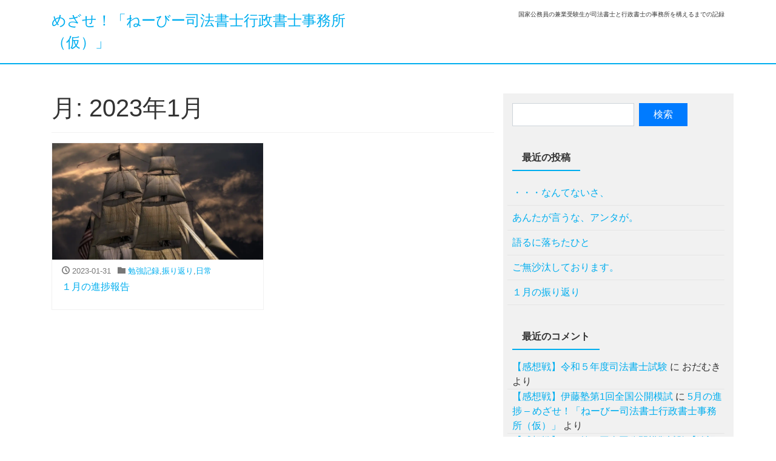

--- FILE ---
content_type: text/html; charset=UTF-8
request_url: https://navy-solicitor.com/2023/01/
body_size: 9058
content:
<!DOCTYPE html>
<html lang="ja">
<head>
<meta charset="utf-8">
<meta name="viewport" content="width=device-width, initial-scale=1">
<link rel="start" href="https://navy-solicitor.com" title="トップ">
<title>2023年1月 &#8211; めざせ！「ねーびー司法書士行政書士事務所（仮）」</title>
<meta name='robots' content='max-image-preview:large' />
	<style>img:is([sizes="auto" i], [sizes^="auto," i]) { contain-intrinsic-size: 3000px 1500px }</style>
	<link rel='dns-prefetch' href='//webfonts.xserver.jp' />
<link rel='dns-prefetch' href='//stats.wp.com' />
<link rel='dns-prefetch' href='//jetpack.wordpress.com' />
<link rel='dns-prefetch' href='//s0.wp.com' />
<link rel='dns-prefetch' href='//public-api.wordpress.com' />
<link rel='dns-prefetch' href='//0.gravatar.com' />
<link rel='dns-prefetch' href='//1.gravatar.com' />
<link rel='dns-prefetch' href='//2.gravatar.com' />
<link rel='preconnect' href='//i0.wp.com' />
<link rel='preconnect' href='//c0.wp.com' />
<link rel="alternate" type="application/rss+xml" title="めざせ！「ねーびー司法書士行政書士事務所（仮）」 &raquo; フィード" href="https://navy-solicitor.com/feed/" />
<link rel="alternate" type="application/rss+xml" title="めざせ！「ねーびー司法書士行政書士事務所（仮）」 &raquo; コメントフィード" href="https://navy-solicitor.com/comments/feed/" />
<script>
window._wpemojiSettings = {"baseUrl":"https:\/\/s.w.org\/images\/core\/emoji\/15.0.3\/72x72\/","ext":".png","svgUrl":"https:\/\/s.w.org\/images\/core\/emoji\/15.0.3\/svg\/","svgExt":".svg","source":{"concatemoji":"https:\/\/navy-solicitor.com\/wp-includes\/js\/wp-emoji-release.min.js?ver=6.7.4"}};
/*! This file is auto-generated */
!function(i,n){var o,s,e;function c(e){try{var t={supportTests:e,timestamp:(new Date).valueOf()};sessionStorage.setItem(o,JSON.stringify(t))}catch(e){}}function p(e,t,n){e.clearRect(0,0,e.canvas.width,e.canvas.height),e.fillText(t,0,0);var t=new Uint32Array(e.getImageData(0,0,e.canvas.width,e.canvas.height).data),r=(e.clearRect(0,0,e.canvas.width,e.canvas.height),e.fillText(n,0,0),new Uint32Array(e.getImageData(0,0,e.canvas.width,e.canvas.height).data));return t.every(function(e,t){return e===r[t]})}function u(e,t,n){switch(t){case"flag":return n(e,"\ud83c\udff3\ufe0f\u200d\u26a7\ufe0f","\ud83c\udff3\ufe0f\u200b\u26a7\ufe0f")?!1:!n(e,"\ud83c\uddfa\ud83c\uddf3","\ud83c\uddfa\u200b\ud83c\uddf3")&&!n(e,"\ud83c\udff4\udb40\udc67\udb40\udc62\udb40\udc65\udb40\udc6e\udb40\udc67\udb40\udc7f","\ud83c\udff4\u200b\udb40\udc67\u200b\udb40\udc62\u200b\udb40\udc65\u200b\udb40\udc6e\u200b\udb40\udc67\u200b\udb40\udc7f");case"emoji":return!n(e,"\ud83d\udc26\u200d\u2b1b","\ud83d\udc26\u200b\u2b1b")}return!1}function f(e,t,n){var r="undefined"!=typeof WorkerGlobalScope&&self instanceof WorkerGlobalScope?new OffscreenCanvas(300,150):i.createElement("canvas"),a=r.getContext("2d",{willReadFrequently:!0}),o=(a.textBaseline="top",a.font="600 32px Arial",{});return e.forEach(function(e){o[e]=t(a,e,n)}),o}function t(e){var t=i.createElement("script");t.src=e,t.defer=!0,i.head.appendChild(t)}"undefined"!=typeof Promise&&(o="wpEmojiSettingsSupports",s=["flag","emoji"],n.supports={everything:!0,everythingExceptFlag:!0},e=new Promise(function(e){i.addEventListener("DOMContentLoaded",e,{once:!0})}),new Promise(function(t){var n=function(){try{var e=JSON.parse(sessionStorage.getItem(o));if("object"==typeof e&&"number"==typeof e.timestamp&&(new Date).valueOf()<e.timestamp+604800&&"object"==typeof e.supportTests)return e.supportTests}catch(e){}return null}();if(!n){if("undefined"!=typeof Worker&&"undefined"!=typeof OffscreenCanvas&&"undefined"!=typeof URL&&URL.createObjectURL&&"undefined"!=typeof Blob)try{var e="postMessage("+f.toString()+"("+[JSON.stringify(s),u.toString(),p.toString()].join(",")+"));",r=new Blob([e],{type:"text/javascript"}),a=new Worker(URL.createObjectURL(r),{name:"wpTestEmojiSupports"});return void(a.onmessage=function(e){c(n=e.data),a.terminate(),t(n)})}catch(e){}c(n=f(s,u,p))}t(n)}).then(function(e){for(var t in e)n.supports[t]=e[t],n.supports.everything=n.supports.everything&&n.supports[t],"flag"!==t&&(n.supports.everythingExceptFlag=n.supports.everythingExceptFlag&&n.supports[t]);n.supports.everythingExceptFlag=n.supports.everythingExceptFlag&&!n.supports.flag,n.DOMReady=!1,n.readyCallback=function(){n.DOMReady=!0}}).then(function(){return e}).then(function(){var e;n.supports.everything||(n.readyCallback(),(e=n.source||{}).concatemoji?t(e.concatemoji):e.wpemoji&&e.twemoji&&(t(e.twemoji),t(e.wpemoji)))}))}((window,document),window._wpemojiSettings);
</script>
<style id='wp-emoji-styles-inline-css'>

	img.wp-smiley, img.emoji {
		display: inline !important;
		border: none !important;
		box-shadow: none !important;
		height: 1em !important;
		width: 1em !important;
		margin: 0 0.07em !important;
		vertical-align: -0.1em !important;
		background: none !important;
		padding: 0 !important;
	}
</style>
<link rel='stylesheet' id='wp-block-library-css' href='https://c0.wp.com/c/6.7.4/wp-includes/css/dist/block-library/style.min.css' media='all' />
<link rel='stylesheet' id='mediaelement-css' href='https://c0.wp.com/c/6.7.4/wp-includes/js/mediaelement/mediaelementplayer-legacy.min.css' media='all' />
<link rel='stylesheet' id='wp-mediaelement-css' href='https://c0.wp.com/c/6.7.4/wp-includes/js/mediaelement/wp-mediaelement.min.css' media='all' />
<style id='jetpack-sharing-buttons-style-inline-css'>
.jetpack-sharing-buttons__services-list{display:flex;flex-direction:row;flex-wrap:wrap;gap:0;list-style-type:none;margin:5px;padding:0}.jetpack-sharing-buttons__services-list.has-small-icon-size{font-size:12px}.jetpack-sharing-buttons__services-list.has-normal-icon-size{font-size:16px}.jetpack-sharing-buttons__services-list.has-large-icon-size{font-size:24px}.jetpack-sharing-buttons__services-list.has-huge-icon-size{font-size:36px}@media print{.jetpack-sharing-buttons__services-list{display:none!important}}.editor-styles-wrapper .wp-block-jetpack-sharing-buttons{gap:0;padding-inline-start:0}ul.jetpack-sharing-buttons__services-list.has-background{padding:1.25em 2.375em}
</style>
<style id='global-styles-inline-css'>
:root{--wp--preset--aspect-ratio--square: 1;--wp--preset--aspect-ratio--4-3: 4/3;--wp--preset--aspect-ratio--3-4: 3/4;--wp--preset--aspect-ratio--3-2: 3/2;--wp--preset--aspect-ratio--2-3: 2/3;--wp--preset--aspect-ratio--16-9: 16/9;--wp--preset--aspect-ratio--9-16: 9/16;--wp--preset--color--black: #000000;--wp--preset--color--cyan-bluish-gray: #abb8c3;--wp--preset--color--white: #ffffff;--wp--preset--color--pale-pink: #f78da7;--wp--preset--color--vivid-red: #cf2e2e;--wp--preset--color--luminous-vivid-orange: #ff6900;--wp--preset--color--luminous-vivid-amber: #fcb900;--wp--preset--color--light-green-cyan: #7bdcb5;--wp--preset--color--vivid-green-cyan: #00d084;--wp--preset--color--pale-cyan-blue: #8ed1fc;--wp--preset--color--vivid-cyan-blue: #0693e3;--wp--preset--color--vivid-purple: #9b51e0;--wp--preset--gradient--vivid-cyan-blue-to-vivid-purple: linear-gradient(135deg,rgba(6,147,227,1) 0%,rgb(155,81,224) 100%);--wp--preset--gradient--light-green-cyan-to-vivid-green-cyan: linear-gradient(135deg,rgb(122,220,180) 0%,rgb(0,208,130) 100%);--wp--preset--gradient--luminous-vivid-amber-to-luminous-vivid-orange: linear-gradient(135deg,rgba(252,185,0,1) 0%,rgba(255,105,0,1) 100%);--wp--preset--gradient--luminous-vivid-orange-to-vivid-red: linear-gradient(135deg,rgba(255,105,0,1) 0%,rgb(207,46,46) 100%);--wp--preset--gradient--very-light-gray-to-cyan-bluish-gray: linear-gradient(135deg,rgb(238,238,238) 0%,rgb(169,184,195) 100%);--wp--preset--gradient--cool-to-warm-spectrum: linear-gradient(135deg,rgb(74,234,220) 0%,rgb(151,120,209) 20%,rgb(207,42,186) 40%,rgb(238,44,130) 60%,rgb(251,105,98) 80%,rgb(254,248,76) 100%);--wp--preset--gradient--blush-light-purple: linear-gradient(135deg,rgb(255,206,236) 0%,rgb(152,150,240) 100%);--wp--preset--gradient--blush-bordeaux: linear-gradient(135deg,rgb(254,205,165) 0%,rgb(254,45,45) 50%,rgb(107,0,62) 100%);--wp--preset--gradient--luminous-dusk: linear-gradient(135deg,rgb(255,203,112) 0%,rgb(199,81,192) 50%,rgb(65,88,208) 100%);--wp--preset--gradient--pale-ocean: linear-gradient(135deg,rgb(255,245,203) 0%,rgb(182,227,212) 50%,rgb(51,167,181) 100%);--wp--preset--gradient--electric-grass: linear-gradient(135deg,rgb(202,248,128) 0%,rgb(113,206,126) 100%);--wp--preset--gradient--midnight: linear-gradient(135deg,rgb(2,3,129) 0%,rgb(40,116,252) 100%);--wp--preset--font-size--small: clamp(0.7rem, 0.7rem + ((1vw - 0.2rem) * 0.167), 0.8rem);--wp--preset--font-size--medium: clamp(0.9rem, 0.9rem + ((1vw - 0.2rem) * 0.167), 1rem);--wp--preset--font-size--large: clamp(1.25rem, 1.25rem + ((1vw - 0.2rem) * 0.417), 1.5rem);--wp--preset--font-size--x-large: clamp(1.75rem, 1.75rem + ((1vw - 0.2rem) * 0.417), 2rem);--wp--preset--font-size--xx-large: clamp(3rem, 3rem + ((1vw - 0.2rem) * 11.667), 10rem);--wp--preset--font-family--serif: serif;--wp--preset--font-family--sans-serif: sans-serif;--wp--preset--spacing--20: 0.44rem;--wp--preset--spacing--30: 0.67rem;--wp--preset--spacing--40: 1rem;--wp--preset--spacing--50: 1.5rem;--wp--preset--spacing--60: 2.25rem;--wp--preset--spacing--70: 3.38rem;--wp--preset--spacing--80: 5.06rem;--wp--preset--shadow--natural: 6px 6px 9px rgba(0, 0, 0, 0.2);--wp--preset--shadow--deep: 12px 12px 50px rgba(0, 0, 0, 0.4);--wp--preset--shadow--sharp: 6px 6px 0px rgba(0, 0, 0, 0.2);--wp--preset--shadow--outlined: 6px 6px 0px -3px rgba(255, 255, 255, 1), 6px 6px rgba(0, 0, 0, 1);--wp--preset--shadow--crisp: 6px 6px 0px rgba(0, 0, 0, 1);}:root { --wp--style--global--content-size: 1024px;--wp--style--global--wide-size: 1280px; }:where(body) { margin: 0; }.wp-site-blocks > .alignleft { float: left; margin-right: 2em; }.wp-site-blocks > .alignright { float: right; margin-left: 2em; }.wp-site-blocks > .aligncenter { justify-content: center; margin-left: auto; margin-right: auto; }:where(.is-layout-flex){gap: 0.5em;}:where(.is-layout-grid){gap: 0.5em;}.is-layout-flow > .alignleft{float: left;margin-inline-start: 0;margin-inline-end: 2em;}.is-layout-flow > .alignright{float: right;margin-inline-start: 2em;margin-inline-end: 0;}.is-layout-flow > .aligncenter{margin-left: auto !important;margin-right: auto !important;}.is-layout-constrained > .alignleft{float: left;margin-inline-start: 0;margin-inline-end: 2em;}.is-layout-constrained > .alignright{float: right;margin-inline-start: 2em;margin-inline-end: 0;}.is-layout-constrained > .aligncenter{margin-left: auto !important;margin-right: auto !important;}.is-layout-constrained > :where(:not(.alignleft):not(.alignright):not(.alignfull)){max-width: var(--wp--style--global--content-size);margin-left: auto !important;margin-right: auto !important;}.is-layout-constrained > .alignwide{max-width: var(--wp--style--global--wide-size);}body .is-layout-flex{display: flex;}.is-layout-flex{flex-wrap: wrap;align-items: center;}.is-layout-flex > :is(*, div){margin: 0;}body .is-layout-grid{display: grid;}.is-layout-grid > :is(*, div){margin: 0;}body{padding-top: 0px;padding-right: 0px;padding-bottom: 0px;padding-left: 0px;}a:where(:not(.wp-element-button)){text-decoration: underline;}:root :where(.wp-element-button, .wp-block-button__link){background-color: #32373c;border-width: 0;color: #fff;font-family: inherit;font-size: inherit;line-height: inherit;padding: calc(0.667em + 2px) calc(1.333em + 2px);text-decoration: none;}.has-black-color{color: var(--wp--preset--color--black) !important;}.has-cyan-bluish-gray-color{color: var(--wp--preset--color--cyan-bluish-gray) !important;}.has-white-color{color: var(--wp--preset--color--white) !important;}.has-pale-pink-color{color: var(--wp--preset--color--pale-pink) !important;}.has-vivid-red-color{color: var(--wp--preset--color--vivid-red) !important;}.has-luminous-vivid-orange-color{color: var(--wp--preset--color--luminous-vivid-orange) !important;}.has-luminous-vivid-amber-color{color: var(--wp--preset--color--luminous-vivid-amber) !important;}.has-light-green-cyan-color{color: var(--wp--preset--color--light-green-cyan) !important;}.has-vivid-green-cyan-color{color: var(--wp--preset--color--vivid-green-cyan) !important;}.has-pale-cyan-blue-color{color: var(--wp--preset--color--pale-cyan-blue) !important;}.has-vivid-cyan-blue-color{color: var(--wp--preset--color--vivid-cyan-blue) !important;}.has-vivid-purple-color{color: var(--wp--preset--color--vivid-purple) !important;}.has-black-background-color{background-color: var(--wp--preset--color--black) !important;}.has-cyan-bluish-gray-background-color{background-color: var(--wp--preset--color--cyan-bluish-gray) !important;}.has-white-background-color{background-color: var(--wp--preset--color--white) !important;}.has-pale-pink-background-color{background-color: var(--wp--preset--color--pale-pink) !important;}.has-vivid-red-background-color{background-color: var(--wp--preset--color--vivid-red) !important;}.has-luminous-vivid-orange-background-color{background-color: var(--wp--preset--color--luminous-vivid-orange) !important;}.has-luminous-vivid-amber-background-color{background-color: var(--wp--preset--color--luminous-vivid-amber) !important;}.has-light-green-cyan-background-color{background-color: var(--wp--preset--color--light-green-cyan) !important;}.has-vivid-green-cyan-background-color{background-color: var(--wp--preset--color--vivid-green-cyan) !important;}.has-pale-cyan-blue-background-color{background-color: var(--wp--preset--color--pale-cyan-blue) !important;}.has-vivid-cyan-blue-background-color{background-color: var(--wp--preset--color--vivid-cyan-blue) !important;}.has-vivid-purple-background-color{background-color: var(--wp--preset--color--vivid-purple) !important;}.has-black-border-color{border-color: var(--wp--preset--color--black) !important;}.has-cyan-bluish-gray-border-color{border-color: var(--wp--preset--color--cyan-bluish-gray) !important;}.has-white-border-color{border-color: var(--wp--preset--color--white) !important;}.has-pale-pink-border-color{border-color: var(--wp--preset--color--pale-pink) !important;}.has-vivid-red-border-color{border-color: var(--wp--preset--color--vivid-red) !important;}.has-luminous-vivid-orange-border-color{border-color: var(--wp--preset--color--luminous-vivid-orange) !important;}.has-luminous-vivid-amber-border-color{border-color: var(--wp--preset--color--luminous-vivid-amber) !important;}.has-light-green-cyan-border-color{border-color: var(--wp--preset--color--light-green-cyan) !important;}.has-vivid-green-cyan-border-color{border-color: var(--wp--preset--color--vivid-green-cyan) !important;}.has-pale-cyan-blue-border-color{border-color: var(--wp--preset--color--pale-cyan-blue) !important;}.has-vivid-cyan-blue-border-color{border-color: var(--wp--preset--color--vivid-cyan-blue) !important;}.has-vivid-purple-border-color{border-color: var(--wp--preset--color--vivid-purple) !important;}.has-vivid-cyan-blue-to-vivid-purple-gradient-background{background: var(--wp--preset--gradient--vivid-cyan-blue-to-vivid-purple) !important;}.has-light-green-cyan-to-vivid-green-cyan-gradient-background{background: var(--wp--preset--gradient--light-green-cyan-to-vivid-green-cyan) !important;}.has-luminous-vivid-amber-to-luminous-vivid-orange-gradient-background{background: var(--wp--preset--gradient--luminous-vivid-amber-to-luminous-vivid-orange) !important;}.has-luminous-vivid-orange-to-vivid-red-gradient-background{background: var(--wp--preset--gradient--luminous-vivid-orange-to-vivid-red) !important;}.has-very-light-gray-to-cyan-bluish-gray-gradient-background{background: var(--wp--preset--gradient--very-light-gray-to-cyan-bluish-gray) !important;}.has-cool-to-warm-spectrum-gradient-background{background: var(--wp--preset--gradient--cool-to-warm-spectrum) !important;}.has-blush-light-purple-gradient-background{background: var(--wp--preset--gradient--blush-light-purple) !important;}.has-blush-bordeaux-gradient-background{background: var(--wp--preset--gradient--blush-bordeaux) !important;}.has-luminous-dusk-gradient-background{background: var(--wp--preset--gradient--luminous-dusk) !important;}.has-pale-ocean-gradient-background{background: var(--wp--preset--gradient--pale-ocean) !important;}.has-electric-grass-gradient-background{background: var(--wp--preset--gradient--electric-grass) !important;}.has-midnight-gradient-background{background: var(--wp--preset--gradient--midnight) !important;}.has-small-font-size{font-size: var(--wp--preset--font-size--small) !important;}.has-medium-font-size{font-size: var(--wp--preset--font-size--medium) !important;}.has-large-font-size{font-size: var(--wp--preset--font-size--large) !important;}.has-x-large-font-size{font-size: var(--wp--preset--font-size--x-large) !important;}.has-xx-large-font-size{font-size: var(--wp--preset--font-size--xx-large) !important;}.has-serif-font-family{font-family: var(--wp--preset--font-family--serif) !important;}.has-sans-serif-font-family{font-family: var(--wp--preset--font-family--sans-serif) !important;}
:where(.wp-block-post-template.is-layout-flex){gap: 1.25em;}:where(.wp-block-post-template.is-layout-grid){gap: 1.25em;}
:where(.wp-block-columns.is-layout-flex){gap: 2em;}:where(.wp-block-columns.is-layout-grid){gap: 2em;}
:root :where(.wp-block-pullquote){font-size: clamp(0.984em, 0.984rem + ((1vw - 0.2em) * 0.86), 1.5em);line-height: 1.6;}
</style>
<link rel='stylesheet' id='ez-toc-css' href='https://navy-solicitor.com/wp-content/plugins/easy-table-of-contents/assets/css/screen.min.css?ver=2.0.80' media='all' />
<style id='ez-toc-inline-css'>
div#ez-toc-container .ez-toc-title {font-size: 120%;}div#ez-toc-container .ez-toc-title {font-weight: 500;}div#ez-toc-container ul li , div#ez-toc-container ul li a {font-size: 95%;}div#ez-toc-container ul li , div#ez-toc-container ul li a {font-weight: 500;}div#ez-toc-container nav ul ul li {font-size: 90%;}.ez-toc-box-title {font-weight: bold; margin-bottom: 10px; text-align: center; text-transform: uppercase; letter-spacing: 1px; color: #666; padding-bottom: 5px;position:absolute;top:-4%;left:5%;background-color: inherit;transition: top 0.3s ease;}.ez-toc-box-title.toc-closed {top:-25%;}
.ez-toc-container-direction {direction: ltr;}.ez-toc-counter ul{counter-reset: item ;}.ez-toc-counter nav ul li a::before {content: counters(item, '.', decimal) '. ';display: inline-block;counter-increment: item;flex-grow: 0;flex-shrink: 0;margin-right: .2em; float: left; }.ez-toc-widget-direction {direction: ltr;}.ez-toc-widget-container ul{counter-reset: item ;}.ez-toc-widget-container nav ul li a::before {content: counters(item, '.', decimal) '. ';display: inline-block;counter-increment: item;flex-grow: 0;flex-shrink: 0;margin-right: .2em; float: left; }
</style>
<link rel='stylesheet' id='bootstrap-css' href='https://navy-solicitor.com/wp-content/themes/liquid/css/bootstrap.min.css?ver=6.7.4' media='all' />
<link rel='stylesheet' id='icomoon-css' href='https://navy-solicitor.com/wp-content/themes/liquid/css/icomoon.css?ver=6.7.4' media='all' />
<link rel='stylesheet' id='liquid-style-css' href='https://navy-solicitor.com/wp-content/themes/liquid/style.css?ver=6.7.4' media='all' />
<link rel='stylesheet' id='liquid-block-style-css' href='https://navy-solicitor.com/wp-content/themes/liquid/css/block.css?ver=6.7.4' media='all' />
<script src="https://c0.wp.com/c/6.7.4/wp-includes/js/jquery/jquery.min.js" id="jquery-core-js"></script>
<script src="https://c0.wp.com/c/6.7.4/wp-includes/js/jquery/jquery-migrate.min.js" id="jquery-migrate-js"></script>
<script src="//webfonts.xserver.jp/js/xserverv3.js?fadein=0&amp;ver=2.0.9" id="typesquare_std-js"></script>
<script src="https://navy-solicitor.com/wp-content/themes/liquid/js/bootstrap.min.js?ver=6.7.4" id="bootstrap-js"></script>
<script src="https://navy-solicitor.com/wp-content/themes/liquid/js/common.min.js?ver=6.7.4" id="liquid-script-js"></script>
<link rel="https://api.w.org/" href="https://navy-solicitor.com/wp-json/" /><link rel="EditURI" type="application/rsd+xml" title="RSD" href="https://navy-solicitor.com/xmlrpc.php?rsd" />
<meta name="generator" content="WordPress 6.7.4" />
	<style>img#wpstats{display:none}</style>
		<style>.recentcomments a{display:inline !important;padding:0 !important;margin:0 !important;}</style><style id="custom-background-css">
body.custom-background { background-color: #ffffff; }
</style>
	
<!-- Jetpack Open Graph Tags -->
<meta property="og:type" content="website" />
<meta property="og:title" content="2023年1月 &#8211; めざせ！「ねーびー司法書士行政書士事務所（仮）」" />
<meta property="og:site_name" content="めざせ！「ねーびー司法書士行政書士事務所（仮）」" />
<meta property="og:image" content="https://s0.wp.com/i/blank.jpg" />
<meta property="og:image:width" content="200" />
<meta property="og:image:height" content="200" />
<meta property="og:image:alt" content="" />
<meta property="og:locale" content="ja_JP" />

<!-- End Jetpack Open Graph Tags -->
</head>

<body class="archive date custom-background">

<div class="wrapper" id="top">
<!-- no widget -->

<div class="headline">
    <div class="container">

        <div class="row">
            <div class="col-sm-6">
                <a href="https://navy-solicitor.com" title="めざせ！「ねーびー司法書士行政書士事務所（仮）」" class="logo">
                    めざせ！「ねーびー司法書士行政書士事務所（仮）」                </a>
            </div>
            <div class="col-sm-6">
                <div class="logo_text">
                                        <div class="subttl">
                        国家公務員の兼業受験生が司法書士と行政書士の事務所を構えるまでの記録                    </div>
                                    </div>
            </div>
        </div>
    </div>
</div>

<nav class="navbar navbar-light navbar-expand-md">
    <div class="container">
        <!-- Global Menu -->
                <button type="button" class="navbar-toggler collapsed">
            <span class="sr-only">ナビゲーションを切り替え</span>
            <span class="icon-bar top-bar"></span>
            <span class="icon-bar middle-bar"></span>
            <span class="icon-bar bottom-bar"></span>
        </button>
    </div>
</nav>


<div class="detail archive">
    <div class="container">
        <div class="row">
            <div class="col-md-8 mainarea">

                <h1 class="ttl_h1">月: <span>2023年1月</span></h1>                
                <div class="row" id="main">
                                        <article class="post-366 post type-post status-publish format-standard has-post-thumbnail hentry category-record category-review category-daily tag-78 tag-77 tag-23 tag-10 card col-sm-6">
                        <div class="card-block">
                            <div class="post_links">
                                <span class="post_thumb">
                                    <img width="1625" height="1300" src="https://navy-solicitor.com/wp-content/uploads/2022/07/sailing-ship-vessel-boat-sea-37859.jpeg" class="attachment-post-thumbnail size-post-thumbnail wp-post-image" alt="white and brown galleon ship" decoding="async" fetchpriority="high" srcset="https://i0.wp.com/navy-solicitor.com/wp-content/uploads/2022/07/sailing-ship-vessel-boat-sea-37859.jpeg?w=1625&amp;ssl=1 1625w, https://i0.wp.com/navy-solicitor.com/wp-content/uploads/2022/07/sailing-ship-vessel-boat-sea-37859.jpeg?resize=300%2C240&amp;ssl=1 300w, https://i0.wp.com/navy-solicitor.com/wp-content/uploads/2022/07/sailing-ship-vessel-boat-sea-37859.jpeg?resize=1024%2C819&amp;ssl=1 1024w, https://i0.wp.com/navy-solicitor.com/wp-content/uploads/2022/07/sailing-ship-vessel-boat-sea-37859.jpeg?resize=768%2C614&amp;ssl=1 768w, https://i0.wp.com/navy-solicitor.com/wp-content/uploads/2022/07/sailing-ship-vessel-boat-sea-37859.jpeg?resize=1536%2C1229&amp;ssl=1 1536w" sizes="(max-width: 1625px) 100vw, 1625px" data-attachment-id="311" data-permalink="https://navy-solicitor.com/startseason2022-2023/sailing-ship-vessel-boat-sea-37859/" data-orig-file="https://i0.wp.com/navy-solicitor.com/wp-content/uploads/2022/07/sailing-ship-vessel-boat-sea-37859.jpeg?fit=1625%2C1300&amp;ssl=1" data-orig-size="1625,1300" data-comments-opened="1" data-image-meta="{&quot;aperture&quot;:&quot;0&quot;,&quot;credit&quot;:&quot;&quot;,&quot;camera&quot;:&quot;&quot;,&quot;caption&quot;:&quot;Photo by Pixabay on &lt;a href=\&quot;https://www.pexels.com/photo/white-and-brown-galleon-ship-37859/\&quot; rel=\&quot;nofollow\&quot;&gt;Pexels.com&lt;/a&gt;&quot;,&quot;created_timestamp&quot;:&quot;0&quot;,&quot;copyright&quot;:&quot;&quot;,&quot;focal_length&quot;:&quot;0&quot;,&quot;iso&quot;:&quot;0&quot;,&quot;shutter_speed&quot;:&quot;0&quot;,&quot;title&quot;:&quot;white and brown galleon ship&quot;,&quot;orientation&quot;:&quot;0&quot;}" data-image-title="sailing-ship-vessel-boat-sea-37859" data-image-description="" data-image-caption="&lt;p&gt;Photo by Pixabay on &lt;a href=&quot;https://www.pexels.com/photo/white-and-brown-galleon-ship-37859/&quot; rel=&quot;nofollow&quot;&gt;Pexels.com&lt;/a&gt;&lt;/p&gt;
" data-medium-file="https://i0.wp.com/navy-solicitor.com/wp-content/uploads/2022/07/sailing-ship-vessel-boat-sea-37859.jpeg?fit=300%2C240&amp;ssl=1" data-large-file="https://i0.wp.com/navy-solicitor.com/wp-content/uploads/2022/07/sailing-ship-vessel-boat-sea-37859.jpeg?fit=1024%2C819&amp;ssl=1" />                                </span>
                                <span class="card-text">
                                    <span class="post_time"><i class="icon icon-clock"></i>
                                        2023-01-31</span>
                                    <span class="post_cat"><i class="icon icon-folder"></i>
                                        <a href="https://navy-solicitor.com/category/shihousyoshi-juken/record/" rel="category tag">勉強記録</a>,<a href="https://navy-solicitor.com/category/shihousyoshi-juken/review/" rel="category tag">振り返り</a>,<a href="https://navy-solicitor.com/category/daily/" rel="category tag">日常</a></span>
                                </span>
                                <h3 class="card-title post_ttl"><a href="https://navy-solicitor.com/2023jan/" title="１月の進捗報告">１月の進捗報告</a></h3>
                            </div>
                        </div>
                    </article>
                                    </div>

                
            </div><!-- /col -->
            <div class="col-md-4 sidebar">
    <div class="widgets">
        <div id="search-2" class="widget widget_search"><form role="search" method="get" id="searchform" class="searchform" action="https://navy-solicitor.com/">
				<div>
					<label class="screen-reader-text" for="s">検索:</label>
					<input type="text" value="" name="s" id="s" />
					<input type="submit" id="searchsubmit" value="検索" />
				</div>
			</form></div>
		<div id="recent-posts-2" class="widget widget_recent_entries">
		<div class="ttl">最近の投稿</div>
		<ul>
											<li>
					<a href="https://navy-solicitor.com/%e3%83%bb%e3%83%bb%e3%83%bb%e3%81%aa%e3%82%93%e3%81%a6%e3%81%aa%e3%81%84%e3%81%95%e3%80%81/">・・・なんてないさ、</a>
									</li>
											<li>
					<a href="https://navy-solicitor.com/%e3%81%82%e3%82%93%e3%81%9f%e3%81%8c%e8%a8%80%e3%81%86%e3%81%aa%e3%80%81%e3%82%a2%e3%83%b3%e3%82%bf%e3%81%8c%e3%80%82/">あんたが言うな、アンタが。</a>
									</li>
											<li>
					<a href="https://navy-solicitor.com/%e8%aa%9e%e3%82%8b%e3%81%ab%e8%90%bd%e3%81%a1%e3%81%9f%e3%81%b2%e3%81%a8/">語るに落ちたひと</a>
									</li>
											<li>
					<a href="https://navy-solicitor.com/%e3%81%94%e7%84%a1%e6%b2%99%e6%b1%b0%e3%81%97%e3%81%a6%e3%81%8a%e3%82%8a%e3%81%be%e3%81%99%e3%80%82/">ご無沙汰しております。</a>
									</li>
											<li>
					<a href="https://navy-solicitor.com/2024jan/">１月の振り返り</a>
									</li>
					</ul>

		</div><div id="recent-comments-2" class="widget widget_recent_comments"><div class="ttl">最近のコメント</div><ul id="recentcomments"><li class="recentcomments"><a href="https://navy-solicitor.com/review2023/#comment-10">【感想戦】令和５年度司法書士試験</a> に <span class="comment-author-link">おだむき</span> より</li><li class="recentcomments"><a href="https://navy-solicitor.com/itoujuku1st/#comment-9">【感想戦】伊藤塾第1回全国公開模試</a> に <span class="comment-author-link"><a href="https://navy-solicitor.com/review2023may/" class="url" rel="ugc">5月の進捗 &#8211; めざせ！「ねーびー司法書士行政書士事務所（仮）」</a></span> より</li><li class="recentcomments"><a href="https://navy-solicitor.com/lec1st/#comment-8">【感想戦】LEC第１回全国公開模擬試験【追記あり】</a> に <span class="comment-author-link"><a href="https://navy-solicitor.com/review2023may/" class="url" rel="ugc">5月の進捗 &#8211; めざせ！「ねーびー司法書士行政書士事務所（仮）」</a></span> より</li><li class="recentcomments"><a href="https://navy-solicitor.com/saitenkekka/#comment-3">採点された結果とこれからの選択肢</a> に <span class="comment-author-link">ねーびー</span> より</li><li class="recentcomments"><a href="https://navy-solicitor.com/saitenkekka/#comment-2">採点された結果とこれからの選択肢</a> に <span class="comment-author-link">しん</span> より</li></ul></div><div id="archives-2" class="widget widget_archive"><div class="ttl">アーカイブ</div>
			<ul>
					<li><a href='https://navy-solicitor.com/2025/04/'>2025年4月</a></li>
	<li><a href='https://navy-solicitor.com/2025/03/'>2025年3月</a></li>
	<li><a href='https://navy-solicitor.com/2024/09/'>2024年9月</a></li>
	<li><a href='https://navy-solicitor.com/2024/02/'>2024年2月</a></li>
	<li><a href='https://navy-solicitor.com/2024/01/'>2024年1月</a></li>
	<li><a href='https://navy-solicitor.com/2023/10/'>2023年10月</a></li>
	<li><a href='https://navy-solicitor.com/2023/08/'>2023年8月</a></li>
	<li><a href='https://navy-solicitor.com/2023/07/'>2023年7月</a></li>
	<li><a href='https://navy-solicitor.com/2023/06/'>2023年6月</a></li>
	<li><a href='https://navy-solicitor.com/2023/05/'>2023年5月</a></li>
	<li><a href='https://navy-solicitor.com/2023/03/'>2023年3月</a></li>
	<li><a href='https://navy-solicitor.com/2023/02/'>2023年2月</a></li>
	<li><a href='https://navy-solicitor.com/2023/01/' aria-current="page">2023年1月</a></li>
	<li><a href='https://navy-solicitor.com/2022/12/'>2022年12月</a></li>
	<li><a href='https://navy-solicitor.com/2022/11/'>2022年11月</a></li>
	<li><a href='https://navy-solicitor.com/2022/10/'>2022年10月</a></li>
	<li><a href='https://navy-solicitor.com/2022/09/'>2022年9月</a></li>
	<li><a href='https://navy-solicitor.com/2022/08/'>2022年8月</a></li>
	<li><a href='https://navy-solicitor.com/2022/07/'>2022年7月</a></li>
	<li><a href='https://navy-solicitor.com/2022/06/'>2022年6月</a></li>
	<li><a href='https://navy-solicitor.com/2022/05/'>2022年5月</a></li>
	<li><a href='https://navy-solicitor.com/2022/03/'>2022年3月</a></li>
	<li><a href='https://navy-solicitor.com/2022/02/'>2022年2月</a></li>
	<li><a href='https://navy-solicitor.com/2022/01/'>2022年1月</a></li>
	<li><a href='https://navy-solicitor.com/2021/12/'>2021年12月</a></li>
	<li><a href='https://navy-solicitor.com/2021/10/'>2021年10月</a></li>
	<li><a href='https://navy-solicitor.com/2021/09/'>2021年9月</a></li>
	<li><a href='https://navy-solicitor.com/2021/08/'>2021年8月</a></li>
	<li><a href='https://navy-solicitor.com/2021/07/'>2021年7月</a></li>
	<li><a href='https://navy-solicitor.com/2021/06/'>2021年6月</a></li>
	<li><a href='https://navy-solicitor.com/2021/04/'>2021年4月</a></li>
	<li><a href='https://navy-solicitor.com/2021/03/'>2021年3月</a></li>
	<li><a href='https://navy-solicitor.com/2021/02/'>2021年2月</a></li>
	<li><a href='https://navy-solicitor.com/2021/01/'>2021年1月</a></li>
	<li><a href='https://navy-solicitor.com/2020/12/'>2020年12月</a></li>
	<li><a href='https://navy-solicitor.com/2020/11/'>2020年11月</a></li>
			</ul>

			</div><div id="categories-2" class="widget widget_categories"><div class="ttl">カテゴリー</div>
			<ul>
					<li class="cat-item cat-item-5"><a href="https://navy-solicitor.com/category/work/">仕事</a>
</li>
	<li class="cat-item cat-item-3"><a href="https://navy-solicitor.com/category/shihousyoshi-juken/record/">勉強記録</a>
</li>
	<li class="cat-item cat-item-2"><a href="https://navy-solicitor.com/category/shihousyoshi-juken/">司法書士受験</a>
</li>
	<li class="cat-item cat-item-4"><a href="https://navy-solicitor.com/category/shihousyoshi-juken/review/">振り返り</a>
</li>
	<li class="cat-item cat-item-61"><a href="https://navy-solicitor.com/category/%e6%8e%a8%e3%81%97%e4%ba%8b/">推し事</a>
</li>
	<li class="cat-item cat-item-6"><a href="https://navy-solicitor.com/category/daily/">日常</a>
</li>
	<li class="cat-item cat-item-1"><a href="https://navy-solicitor.com/category/%e6%9c%aa%e5%88%86%e9%a1%9e/">未分類</a>
</li>
	<li class="cat-item cat-item-64"><a href="https://navy-solicitor.com/category/%e7%a7%81%e3%81%ae%e8%80%83%e3%81%88/">私の考え</a>
</li>
			</ul>

			</div><div id="meta-2" class="widget widget_meta"><div class="ttl">メタ情報</div>
		<ul>
						<li><a href="https://navy-solicitor.com/wp-login.php">ログイン</a></li>
			<li><a href="https://navy-solicitor.com/feed/">投稿フィード</a></li>
			<li><a href="https://navy-solicitor.com/comments/feed/">コメントフィード</a></li>

			<li><a href="https://ja.wordpress.org/">WordPress.org</a></li>
		</ul>

		</div>    </div>
</div>
        </div>
    </div>
</div>

<div class="pagetop">
    <a href="#top" aria-label="top"><i class="icon icon-arrow-up2"></i></a>
</div>

<footer>
    <div class="container">
        <div class="row">
                        <!-- no widget -->
                    </div>
    </div>

    <div class="copy">
        (C)        2026 <a href="https://navy-solicitor.com">
            めざせ！「ねーびー司法書士行政書士事務所（仮）」</a>
        All rights reserved.        <!-- Powered by -->
        テーマ: <a href="https://wordpress.org/themes/liquid/" rel="nofollow" target="_blank">
            LIQUID</a>
        <br>
        Powered by <a href="https://wordpress.org" target="_blank">
            WordPress</a>
        <!-- /Powered by -->
    </div>

</footer>

</div><!--/wrapper-->

<script id="jetpack-stats-js-before">
_stq = window._stq || [];
_stq.push([ "view", {"v":"ext","blog":"185597137","post":"0","tz":"9","srv":"navy-solicitor.com","arch_date":"2023/01","arch_results":"1","j":"1:15.4"} ]);
_stq.push([ "clickTrackerInit", "185597137", "0" ]);
</script>
<script src="https://stats.wp.com/e-202602.js" id="jetpack-stats-js" defer data-wp-strategy="defer"></script>

</body>
</html>